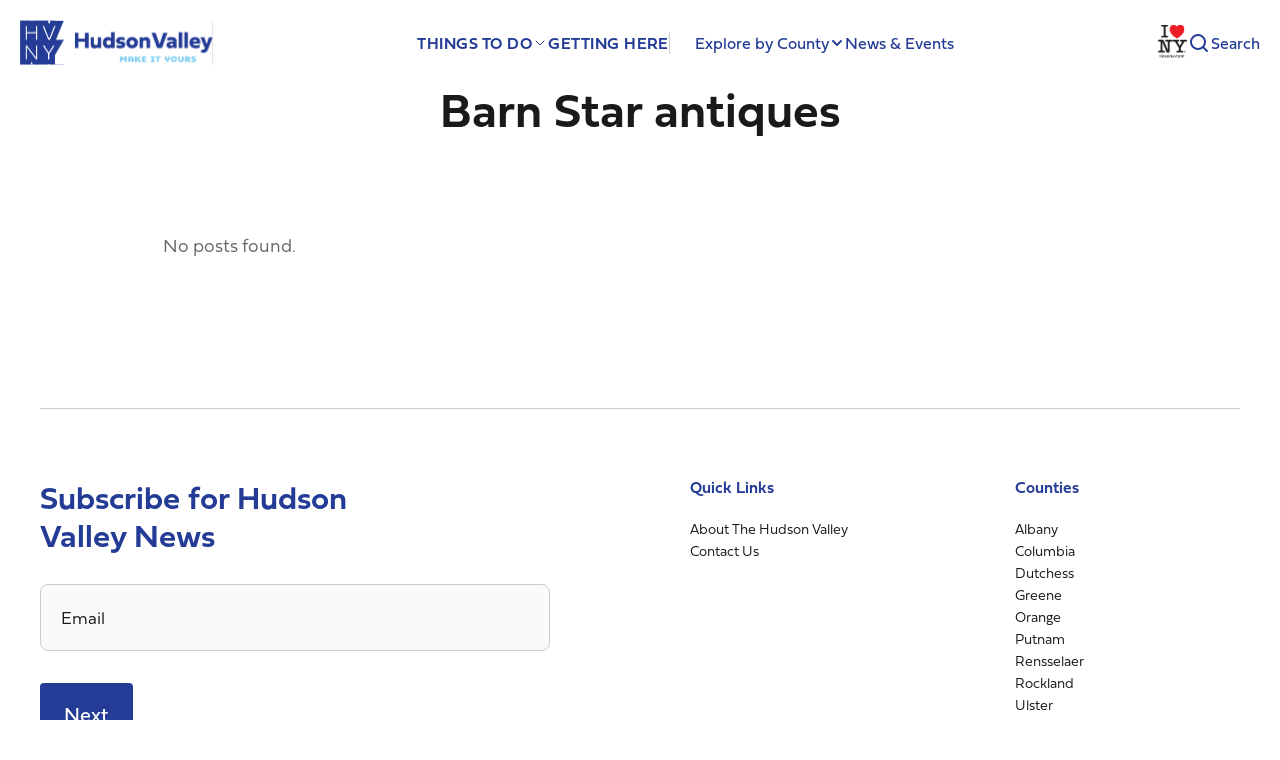

--- FILE ---
content_type: text/html; charset=utf-8
request_url: https://www.google.com/recaptcha/api2/anchor?ar=1&k=6LfrJiAsAAAAAA6R1iPyw1RHjiUUCvUs-Uamy5Mb&co=aHR0cHM6Ly90cmF2ZWxodWRzb252YWxsZXkuY29tOjQ0Mw..&hl=en&v=N67nZn4AqZkNcbeMu4prBgzg&size=invisible&anchor-ms=20000&execute-ms=30000&cb=n9dyj6w87kx3
body_size: 48702
content:
<!DOCTYPE HTML><html dir="ltr" lang="en"><head><meta http-equiv="Content-Type" content="text/html; charset=UTF-8">
<meta http-equiv="X-UA-Compatible" content="IE=edge">
<title>reCAPTCHA</title>
<style type="text/css">
/* cyrillic-ext */
@font-face {
  font-family: 'Roboto';
  font-style: normal;
  font-weight: 400;
  font-stretch: 100%;
  src: url(//fonts.gstatic.com/s/roboto/v48/KFO7CnqEu92Fr1ME7kSn66aGLdTylUAMa3GUBHMdazTgWw.woff2) format('woff2');
  unicode-range: U+0460-052F, U+1C80-1C8A, U+20B4, U+2DE0-2DFF, U+A640-A69F, U+FE2E-FE2F;
}
/* cyrillic */
@font-face {
  font-family: 'Roboto';
  font-style: normal;
  font-weight: 400;
  font-stretch: 100%;
  src: url(//fonts.gstatic.com/s/roboto/v48/KFO7CnqEu92Fr1ME7kSn66aGLdTylUAMa3iUBHMdazTgWw.woff2) format('woff2');
  unicode-range: U+0301, U+0400-045F, U+0490-0491, U+04B0-04B1, U+2116;
}
/* greek-ext */
@font-face {
  font-family: 'Roboto';
  font-style: normal;
  font-weight: 400;
  font-stretch: 100%;
  src: url(//fonts.gstatic.com/s/roboto/v48/KFO7CnqEu92Fr1ME7kSn66aGLdTylUAMa3CUBHMdazTgWw.woff2) format('woff2');
  unicode-range: U+1F00-1FFF;
}
/* greek */
@font-face {
  font-family: 'Roboto';
  font-style: normal;
  font-weight: 400;
  font-stretch: 100%;
  src: url(//fonts.gstatic.com/s/roboto/v48/KFO7CnqEu92Fr1ME7kSn66aGLdTylUAMa3-UBHMdazTgWw.woff2) format('woff2');
  unicode-range: U+0370-0377, U+037A-037F, U+0384-038A, U+038C, U+038E-03A1, U+03A3-03FF;
}
/* math */
@font-face {
  font-family: 'Roboto';
  font-style: normal;
  font-weight: 400;
  font-stretch: 100%;
  src: url(//fonts.gstatic.com/s/roboto/v48/KFO7CnqEu92Fr1ME7kSn66aGLdTylUAMawCUBHMdazTgWw.woff2) format('woff2');
  unicode-range: U+0302-0303, U+0305, U+0307-0308, U+0310, U+0312, U+0315, U+031A, U+0326-0327, U+032C, U+032F-0330, U+0332-0333, U+0338, U+033A, U+0346, U+034D, U+0391-03A1, U+03A3-03A9, U+03B1-03C9, U+03D1, U+03D5-03D6, U+03F0-03F1, U+03F4-03F5, U+2016-2017, U+2034-2038, U+203C, U+2040, U+2043, U+2047, U+2050, U+2057, U+205F, U+2070-2071, U+2074-208E, U+2090-209C, U+20D0-20DC, U+20E1, U+20E5-20EF, U+2100-2112, U+2114-2115, U+2117-2121, U+2123-214F, U+2190, U+2192, U+2194-21AE, U+21B0-21E5, U+21F1-21F2, U+21F4-2211, U+2213-2214, U+2216-22FF, U+2308-230B, U+2310, U+2319, U+231C-2321, U+2336-237A, U+237C, U+2395, U+239B-23B7, U+23D0, U+23DC-23E1, U+2474-2475, U+25AF, U+25B3, U+25B7, U+25BD, U+25C1, U+25CA, U+25CC, U+25FB, U+266D-266F, U+27C0-27FF, U+2900-2AFF, U+2B0E-2B11, U+2B30-2B4C, U+2BFE, U+3030, U+FF5B, U+FF5D, U+1D400-1D7FF, U+1EE00-1EEFF;
}
/* symbols */
@font-face {
  font-family: 'Roboto';
  font-style: normal;
  font-weight: 400;
  font-stretch: 100%;
  src: url(//fonts.gstatic.com/s/roboto/v48/KFO7CnqEu92Fr1ME7kSn66aGLdTylUAMaxKUBHMdazTgWw.woff2) format('woff2');
  unicode-range: U+0001-000C, U+000E-001F, U+007F-009F, U+20DD-20E0, U+20E2-20E4, U+2150-218F, U+2190, U+2192, U+2194-2199, U+21AF, U+21E6-21F0, U+21F3, U+2218-2219, U+2299, U+22C4-22C6, U+2300-243F, U+2440-244A, U+2460-24FF, U+25A0-27BF, U+2800-28FF, U+2921-2922, U+2981, U+29BF, U+29EB, U+2B00-2BFF, U+4DC0-4DFF, U+FFF9-FFFB, U+10140-1018E, U+10190-1019C, U+101A0, U+101D0-101FD, U+102E0-102FB, U+10E60-10E7E, U+1D2C0-1D2D3, U+1D2E0-1D37F, U+1F000-1F0FF, U+1F100-1F1AD, U+1F1E6-1F1FF, U+1F30D-1F30F, U+1F315, U+1F31C, U+1F31E, U+1F320-1F32C, U+1F336, U+1F378, U+1F37D, U+1F382, U+1F393-1F39F, U+1F3A7-1F3A8, U+1F3AC-1F3AF, U+1F3C2, U+1F3C4-1F3C6, U+1F3CA-1F3CE, U+1F3D4-1F3E0, U+1F3ED, U+1F3F1-1F3F3, U+1F3F5-1F3F7, U+1F408, U+1F415, U+1F41F, U+1F426, U+1F43F, U+1F441-1F442, U+1F444, U+1F446-1F449, U+1F44C-1F44E, U+1F453, U+1F46A, U+1F47D, U+1F4A3, U+1F4B0, U+1F4B3, U+1F4B9, U+1F4BB, U+1F4BF, U+1F4C8-1F4CB, U+1F4D6, U+1F4DA, U+1F4DF, U+1F4E3-1F4E6, U+1F4EA-1F4ED, U+1F4F7, U+1F4F9-1F4FB, U+1F4FD-1F4FE, U+1F503, U+1F507-1F50B, U+1F50D, U+1F512-1F513, U+1F53E-1F54A, U+1F54F-1F5FA, U+1F610, U+1F650-1F67F, U+1F687, U+1F68D, U+1F691, U+1F694, U+1F698, U+1F6AD, U+1F6B2, U+1F6B9-1F6BA, U+1F6BC, U+1F6C6-1F6CF, U+1F6D3-1F6D7, U+1F6E0-1F6EA, U+1F6F0-1F6F3, U+1F6F7-1F6FC, U+1F700-1F7FF, U+1F800-1F80B, U+1F810-1F847, U+1F850-1F859, U+1F860-1F887, U+1F890-1F8AD, U+1F8B0-1F8BB, U+1F8C0-1F8C1, U+1F900-1F90B, U+1F93B, U+1F946, U+1F984, U+1F996, U+1F9E9, U+1FA00-1FA6F, U+1FA70-1FA7C, U+1FA80-1FA89, U+1FA8F-1FAC6, U+1FACE-1FADC, U+1FADF-1FAE9, U+1FAF0-1FAF8, U+1FB00-1FBFF;
}
/* vietnamese */
@font-face {
  font-family: 'Roboto';
  font-style: normal;
  font-weight: 400;
  font-stretch: 100%;
  src: url(//fonts.gstatic.com/s/roboto/v48/KFO7CnqEu92Fr1ME7kSn66aGLdTylUAMa3OUBHMdazTgWw.woff2) format('woff2');
  unicode-range: U+0102-0103, U+0110-0111, U+0128-0129, U+0168-0169, U+01A0-01A1, U+01AF-01B0, U+0300-0301, U+0303-0304, U+0308-0309, U+0323, U+0329, U+1EA0-1EF9, U+20AB;
}
/* latin-ext */
@font-face {
  font-family: 'Roboto';
  font-style: normal;
  font-weight: 400;
  font-stretch: 100%;
  src: url(//fonts.gstatic.com/s/roboto/v48/KFO7CnqEu92Fr1ME7kSn66aGLdTylUAMa3KUBHMdazTgWw.woff2) format('woff2');
  unicode-range: U+0100-02BA, U+02BD-02C5, U+02C7-02CC, U+02CE-02D7, U+02DD-02FF, U+0304, U+0308, U+0329, U+1D00-1DBF, U+1E00-1E9F, U+1EF2-1EFF, U+2020, U+20A0-20AB, U+20AD-20C0, U+2113, U+2C60-2C7F, U+A720-A7FF;
}
/* latin */
@font-face {
  font-family: 'Roboto';
  font-style: normal;
  font-weight: 400;
  font-stretch: 100%;
  src: url(//fonts.gstatic.com/s/roboto/v48/KFO7CnqEu92Fr1ME7kSn66aGLdTylUAMa3yUBHMdazQ.woff2) format('woff2');
  unicode-range: U+0000-00FF, U+0131, U+0152-0153, U+02BB-02BC, U+02C6, U+02DA, U+02DC, U+0304, U+0308, U+0329, U+2000-206F, U+20AC, U+2122, U+2191, U+2193, U+2212, U+2215, U+FEFF, U+FFFD;
}
/* cyrillic-ext */
@font-face {
  font-family: 'Roboto';
  font-style: normal;
  font-weight: 500;
  font-stretch: 100%;
  src: url(//fonts.gstatic.com/s/roboto/v48/KFO7CnqEu92Fr1ME7kSn66aGLdTylUAMa3GUBHMdazTgWw.woff2) format('woff2');
  unicode-range: U+0460-052F, U+1C80-1C8A, U+20B4, U+2DE0-2DFF, U+A640-A69F, U+FE2E-FE2F;
}
/* cyrillic */
@font-face {
  font-family: 'Roboto';
  font-style: normal;
  font-weight: 500;
  font-stretch: 100%;
  src: url(//fonts.gstatic.com/s/roboto/v48/KFO7CnqEu92Fr1ME7kSn66aGLdTylUAMa3iUBHMdazTgWw.woff2) format('woff2');
  unicode-range: U+0301, U+0400-045F, U+0490-0491, U+04B0-04B1, U+2116;
}
/* greek-ext */
@font-face {
  font-family: 'Roboto';
  font-style: normal;
  font-weight: 500;
  font-stretch: 100%;
  src: url(//fonts.gstatic.com/s/roboto/v48/KFO7CnqEu92Fr1ME7kSn66aGLdTylUAMa3CUBHMdazTgWw.woff2) format('woff2');
  unicode-range: U+1F00-1FFF;
}
/* greek */
@font-face {
  font-family: 'Roboto';
  font-style: normal;
  font-weight: 500;
  font-stretch: 100%;
  src: url(//fonts.gstatic.com/s/roboto/v48/KFO7CnqEu92Fr1ME7kSn66aGLdTylUAMa3-UBHMdazTgWw.woff2) format('woff2');
  unicode-range: U+0370-0377, U+037A-037F, U+0384-038A, U+038C, U+038E-03A1, U+03A3-03FF;
}
/* math */
@font-face {
  font-family: 'Roboto';
  font-style: normal;
  font-weight: 500;
  font-stretch: 100%;
  src: url(//fonts.gstatic.com/s/roboto/v48/KFO7CnqEu92Fr1ME7kSn66aGLdTylUAMawCUBHMdazTgWw.woff2) format('woff2');
  unicode-range: U+0302-0303, U+0305, U+0307-0308, U+0310, U+0312, U+0315, U+031A, U+0326-0327, U+032C, U+032F-0330, U+0332-0333, U+0338, U+033A, U+0346, U+034D, U+0391-03A1, U+03A3-03A9, U+03B1-03C9, U+03D1, U+03D5-03D6, U+03F0-03F1, U+03F4-03F5, U+2016-2017, U+2034-2038, U+203C, U+2040, U+2043, U+2047, U+2050, U+2057, U+205F, U+2070-2071, U+2074-208E, U+2090-209C, U+20D0-20DC, U+20E1, U+20E5-20EF, U+2100-2112, U+2114-2115, U+2117-2121, U+2123-214F, U+2190, U+2192, U+2194-21AE, U+21B0-21E5, U+21F1-21F2, U+21F4-2211, U+2213-2214, U+2216-22FF, U+2308-230B, U+2310, U+2319, U+231C-2321, U+2336-237A, U+237C, U+2395, U+239B-23B7, U+23D0, U+23DC-23E1, U+2474-2475, U+25AF, U+25B3, U+25B7, U+25BD, U+25C1, U+25CA, U+25CC, U+25FB, U+266D-266F, U+27C0-27FF, U+2900-2AFF, U+2B0E-2B11, U+2B30-2B4C, U+2BFE, U+3030, U+FF5B, U+FF5D, U+1D400-1D7FF, U+1EE00-1EEFF;
}
/* symbols */
@font-face {
  font-family: 'Roboto';
  font-style: normal;
  font-weight: 500;
  font-stretch: 100%;
  src: url(//fonts.gstatic.com/s/roboto/v48/KFO7CnqEu92Fr1ME7kSn66aGLdTylUAMaxKUBHMdazTgWw.woff2) format('woff2');
  unicode-range: U+0001-000C, U+000E-001F, U+007F-009F, U+20DD-20E0, U+20E2-20E4, U+2150-218F, U+2190, U+2192, U+2194-2199, U+21AF, U+21E6-21F0, U+21F3, U+2218-2219, U+2299, U+22C4-22C6, U+2300-243F, U+2440-244A, U+2460-24FF, U+25A0-27BF, U+2800-28FF, U+2921-2922, U+2981, U+29BF, U+29EB, U+2B00-2BFF, U+4DC0-4DFF, U+FFF9-FFFB, U+10140-1018E, U+10190-1019C, U+101A0, U+101D0-101FD, U+102E0-102FB, U+10E60-10E7E, U+1D2C0-1D2D3, U+1D2E0-1D37F, U+1F000-1F0FF, U+1F100-1F1AD, U+1F1E6-1F1FF, U+1F30D-1F30F, U+1F315, U+1F31C, U+1F31E, U+1F320-1F32C, U+1F336, U+1F378, U+1F37D, U+1F382, U+1F393-1F39F, U+1F3A7-1F3A8, U+1F3AC-1F3AF, U+1F3C2, U+1F3C4-1F3C6, U+1F3CA-1F3CE, U+1F3D4-1F3E0, U+1F3ED, U+1F3F1-1F3F3, U+1F3F5-1F3F7, U+1F408, U+1F415, U+1F41F, U+1F426, U+1F43F, U+1F441-1F442, U+1F444, U+1F446-1F449, U+1F44C-1F44E, U+1F453, U+1F46A, U+1F47D, U+1F4A3, U+1F4B0, U+1F4B3, U+1F4B9, U+1F4BB, U+1F4BF, U+1F4C8-1F4CB, U+1F4D6, U+1F4DA, U+1F4DF, U+1F4E3-1F4E6, U+1F4EA-1F4ED, U+1F4F7, U+1F4F9-1F4FB, U+1F4FD-1F4FE, U+1F503, U+1F507-1F50B, U+1F50D, U+1F512-1F513, U+1F53E-1F54A, U+1F54F-1F5FA, U+1F610, U+1F650-1F67F, U+1F687, U+1F68D, U+1F691, U+1F694, U+1F698, U+1F6AD, U+1F6B2, U+1F6B9-1F6BA, U+1F6BC, U+1F6C6-1F6CF, U+1F6D3-1F6D7, U+1F6E0-1F6EA, U+1F6F0-1F6F3, U+1F6F7-1F6FC, U+1F700-1F7FF, U+1F800-1F80B, U+1F810-1F847, U+1F850-1F859, U+1F860-1F887, U+1F890-1F8AD, U+1F8B0-1F8BB, U+1F8C0-1F8C1, U+1F900-1F90B, U+1F93B, U+1F946, U+1F984, U+1F996, U+1F9E9, U+1FA00-1FA6F, U+1FA70-1FA7C, U+1FA80-1FA89, U+1FA8F-1FAC6, U+1FACE-1FADC, U+1FADF-1FAE9, U+1FAF0-1FAF8, U+1FB00-1FBFF;
}
/* vietnamese */
@font-face {
  font-family: 'Roboto';
  font-style: normal;
  font-weight: 500;
  font-stretch: 100%;
  src: url(//fonts.gstatic.com/s/roboto/v48/KFO7CnqEu92Fr1ME7kSn66aGLdTylUAMa3OUBHMdazTgWw.woff2) format('woff2');
  unicode-range: U+0102-0103, U+0110-0111, U+0128-0129, U+0168-0169, U+01A0-01A1, U+01AF-01B0, U+0300-0301, U+0303-0304, U+0308-0309, U+0323, U+0329, U+1EA0-1EF9, U+20AB;
}
/* latin-ext */
@font-face {
  font-family: 'Roboto';
  font-style: normal;
  font-weight: 500;
  font-stretch: 100%;
  src: url(//fonts.gstatic.com/s/roboto/v48/KFO7CnqEu92Fr1ME7kSn66aGLdTylUAMa3KUBHMdazTgWw.woff2) format('woff2');
  unicode-range: U+0100-02BA, U+02BD-02C5, U+02C7-02CC, U+02CE-02D7, U+02DD-02FF, U+0304, U+0308, U+0329, U+1D00-1DBF, U+1E00-1E9F, U+1EF2-1EFF, U+2020, U+20A0-20AB, U+20AD-20C0, U+2113, U+2C60-2C7F, U+A720-A7FF;
}
/* latin */
@font-face {
  font-family: 'Roboto';
  font-style: normal;
  font-weight: 500;
  font-stretch: 100%;
  src: url(//fonts.gstatic.com/s/roboto/v48/KFO7CnqEu92Fr1ME7kSn66aGLdTylUAMa3yUBHMdazQ.woff2) format('woff2');
  unicode-range: U+0000-00FF, U+0131, U+0152-0153, U+02BB-02BC, U+02C6, U+02DA, U+02DC, U+0304, U+0308, U+0329, U+2000-206F, U+20AC, U+2122, U+2191, U+2193, U+2212, U+2215, U+FEFF, U+FFFD;
}
/* cyrillic-ext */
@font-face {
  font-family: 'Roboto';
  font-style: normal;
  font-weight: 900;
  font-stretch: 100%;
  src: url(//fonts.gstatic.com/s/roboto/v48/KFO7CnqEu92Fr1ME7kSn66aGLdTylUAMa3GUBHMdazTgWw.woff2) format('woff2');
  unicode-range: U+0460-052F, U+1C80-1C8A, U+20B4, U+2DE0-2DFF, U+A640-A69F, U+FE2E-FE2F;
}
/* cyrillic */
@font-face {
  font-family: 'Roboto';
  font-style: normal;
  font-weight: 900;
  font-stretch: 100%;
  src: url(//fonts.gstatic.com/s/roboto/v48/KFO7CnqEu92Fr1ME7kSn66aGLdTylUAMa3iUBHMdazTgWw.woff2) format('woff2');
  unicode-range: U+0301, U+0400-045F, U+0490-0491, U+04B0-04B1, U+2116;
}
/* greek-ext */
@font-face {
  font-family: 'Roboto';
  font-style: normal;
  font-weight: 900;
  font-stretch: 100%;
  src: url(//fonts.gstatic.com/s/roboto/v48/KFO7CnqEu92Fr1ME7kSn66aGLdTylUAMa3CUBHMdazTgWw.woff2) format('woff2');
  unicode-range: U+1F00-1FFF;
}
/* greek */
@font-face {
  font-family: 'Roboto';
  font-style: normal;
  font-weight: 900;
  font-stretch: 100%;
  src: url(//fonts.gstatic.com/s/roboto/v48/KFO7CnqEu92Fr1ME7kSn66aGLdTylUAMa3-UBHMdazTgWw.woff2) format('woff2');
  unicode-range: U+0370-0377, U+037A-037F, U+0384-038A, U+038C, U+038E-03A1, U+03A3-03FF;
}
/* math */
@font-face {
  font-family: 'Roboto';
  font-style: normal;
  font-weight: 900;
  font-stretch: 100%;
  src: url(//fonts.gstatic.com/s/roboto/v48/KFO7CnqEu92Fr1ME7kSn66aGLdTylUAMawCUBHMdazTgWw.woff2) format('woff2');
  unicode-range: U+0302-0303, U+0305, U+0307-0308, U+0310, U+0312, U+0315, U+031A, U+0326-0327, U+032C, U+032F-0330, U+0332-0333, U+0338, U+033A, U+0346, U+034D, U+0391-03A1, U+03A3-03A9, U+03B1-03C9, U+03D1, U+03D5-03D6, U+03F0-03F1, U+03F4-03F5, U+2016-2017, U+2034-2038, U+203C, U+2040, U+2043, U+2047, U+2050, U+2057, U+205F, U+2070-2071, U+2074-208E, U+2090-209C, U+20D0-20DC, U+20E1, U+20E5-20EF, U+2100-2112, U+2114-2115, U+2117-2121, U+2123-214F, U+2190, U+2192, U+2194-21AE, U+21B0-21E5, U+21F1-21F2, U+21F4-2211, U+2213-2214, U+2216-22FF, U+2308-230B, U+2310, U+2319, U+231C-2321, U+2336-237A, U+237C, U+2395, U+239B-23B7, U+23D0, U+23DC-23E1, U+2474-2475, U+25AF, U+25B3, U+25B7, U+25BD, U+25C1, U+25CA, U+25CC, U+25FB, U+266D-266F, U+27C0-27FF, U+2900-2AFF, U+2B0E-2B11, U+2B30-2B4C, U+2BFE, U+3030, U+FF5B, U+FF5D, U+1D400-1D7FF, U+1EE00-1EEFF;
}
/* symbols */
@font-face {
  font-family: 'Roboto';
  font-style: normal;
  font-weight: 900;
  font-stretch: 100%;
  src: url(//fonts.gstatic.com/s/roboto/v48/KFO7CnqEu92Fr1ME7kSn66aGLdTylUAMaxKUBHMdazTgWw.woff2) format('woff2');
  unicode-range: U+0001-000C, U+000E-001F, U+007F-009F, U+20DD-20E0, U+20E2-20E4, U+2150-218F, U+2190, U+2192, U+2194-2199, U+21AF, U+21E6-21F0, U+21F3, U+2218-2219, U+2299, U+22C4-22C6, U+2300-243F, U+2440-244A, U+2460-24FF, U+25A0-27BF, U+2800-28FF, U+2921-2922, U+2981, U+29BF, U+29EB, U+2B00-2BFF, U+4DC0-4DFF, U+FFF9-FFFB, U+10140-1018E, U+10190-1019C, U+101A0, U+101D0-101FD, U+102E0-102FB, U+10E60-10E7E, U+1D2C0-1D2D3, U+1D2E0-1D37F, U+1F000-1F0FF, U+1F100-1F1AD, U+1F1E6-1F1FF, U+1F30D-1F30F, U+1F315, U+1F31C, U+1F31E, U+1F320-1F32C, U+1F336, U+1F378, U+1F37D, U+1F382, U+1F393-1F39F, U+1F3A7-1F3A8, U+1F3AC-1F3AF, U+1F3C2, U+1F3C4-1F3C6, U+1F3CA-1F3CE, U+1F3D4-1F3E0, U+1F3ED, U+1F3F1-1F3F3, U+1F3F5-1F3F7, U+1F408, U+1F415, U+1F41F, U+1F426, U+1F43F, U+1F441-1F442, U+1F444, U+1F446-1F449, U+1F44C-1F44E, U+1F453, U+1F46A, U+1F47D, U+1F4A3, U+1F4B0, U+1F4B3, U+1F4B9, U+1F4BB, U+1F4BF, U+1F4C8-1F4CB, U+1F4D6, U+1F4DA, U+1F4DF, U+1F4E3-1F4E6, U+1F4EA-1F4ED, U+1F4F7, U+1F4F9-1F4FB, U+1F4FD-1F4FE, U+1F503, U+1F507-1F50B, U+1F50D, U+1F512-1F513, U+1F53E-1F54A, U+1F54F-1F5FA, U+1F610, U+1F650-1F67F, U+1F687, U+1F68D, U+1F691, U+1F694, U+1F698, U+1F6AD, U+1F6B2, U+1F6B9-1F6BA, U+1F6BC, U+1F6C6-1F6CF, U+1F6D3-1F6D7, U+1F6E0-1F6EA, U+1F6F0-1F6F3, U+1F6F7-1F6FC, U+1F700-1F7FF, U+1F800-1F80B, U+1F810-1F847, U+1F850-1F859, U+1F860-1F887, U+1F890-1F8AD, U+1F8B0-1F8BB, U+1F8C0-1F8C1, U+1F900-1F90B, U+1F93B, U+1F946, U+1F984, U+1F996, U+1F9E9, U+1FA00-1FA6F, U+1FA70-1FA7C, U+1FA80-1FA89, U+1FA8F-1FAC6, U+1FACE-1FADC, U+1FADF-1FAE9, U+1FAF0-1FAF8, U+1FB00-1FBFF;
}
/* vietnamese */
@font-face {
  font-family: 'Roboto';
  font-style: normal;
  font-weight: 900;
  font-stretch: 100%;
  src: url(//fonts.gstatic.com/s/roboto/v48/KFO7CnqEu92Fr1ME7kSn66aGLdTylUAMa3OUBHMdazTgWw.woff2) format('woff2');
  unicode-range: U+0102-0103, U+0110-0111, U+0128-0129, U+0168-0169, U+01A0-01A1, U+01AF-01B0, U+0300-0301, U+0303-0304, U+0308-0309, U+0323, U+0329, U+1EA0-1EF9, U+20AB;
}
/* latin-ext */
@font-face {
  font-family: 'Roboto';
  font-style: normal;
  font-weight: 900;
  font-stretch: 100%;
  src: url(//fonts.gstatic.com/s/roboto/v48/KFO7CnqEu92Fr1ME7kSn66aGLdTylUAMa3KUBHMdazTgWw.woff2) format('woff2');
  unicode-range: U+0100-02BA, U+02BD-02C5, U+02C7-02CC, U+02CE-02D7, U+02DD-02FF, U+0304, U+0308, U+0329, U+1D00-1DBF, U+1E00-1E9F, U+1EF2-1EFF, U+2020, U+20A0-20AB, U+20AD-20C0, U+2113, U+2C60-2C7F, U+A720-A7FF;
}
/* latin */
@font-face {
  font-family: 'Roboto';
  font-style: normal;
  font-weight: 900;
  font-stretch: 100%;
  src: url(//fonts.gstatic.com/s/roboto/v48/KFO7CnqEu92Fr1ME7kSn66aGLdTylUAMa3yUBHMdazQ.woff2) format('woff2');
  unicode-range: U+0000-00FF, U+0131, U+0152-0153, U+02BB-02BC, U+02C6, U+02DA, U+02DC, U+0304, U+0308, U+0329, U+2000-206F, U+20AC, U+2122, U+2191, U+2193, U+2212, U+2215, U+FEFF, U+FFFD;
}

</style>
<link rel="stylesheet" type="text/css" href="https://www.gstatic.com/recaptcha/releases/N67nZn4AqZkNcbeMu4prBgzg/styles__ltr.css">
<script nonce="5bwjFIdgpHN7kqnAHpq2Iw" type="text/javascript">window['__recaptcha_api'] = 'https://www.google.com/recaptcha/api2/';</script>
<script type="text/javascript" src="https://www.gstatic.com/recaptcha/releases/N67nZn4AqZkNcbeMu4prBgzg/recaptcha__en.js" nonce="5bwjFIdgpHN7kqnAHpq2Iw">
      
    </script></head>
<body><div id="rc-anchor-alert" class="rc-anchor-alert"></div>
<input type="hidden" id="recaptcha-token" value="[base64]">
<script type="text/javascript" nonce="5bwjFIdgpHN7kqnAHpq2Iw">
      recaptcha.anchor.Main.init("[\x22ainput\x22,[\x22bgdata\x22,\x22\x22,\[base64]/[base64]/[base64]/[base64]/[base64]/[base64]/KGcoTywyNTMsTy5PKSxVRyhPLEMpKTpnKE8sMjUzLEMpLE8pKSxsKSksTykpfSxieT1mdW5jdGlvbihDLE8sdSxsKXtmb3IobD0odT1SKEMpLDApO08+MDtPLS0pbD1sPDw4fFooQyk7ZyhDLHUsbCl9LFVHPWZ1bmN0aW9uKEMsTyl7Qy5pLmxlbmd0aD4xMDQ/[base64]/[base64]/[base64]/[base64]/[base64]/[base64]/[base64]\\u003d\x22,\[base64]\\u003d\x22,\x22RWdxw7vCjWYpw4LCiGDDkcKQwpsZHMKEwppsX8OiJhfDsz1rwrFQw7U3wq/CkjrDrcKzOFvDpR7DmQ7DlQPCnE5/woYlUV3Ci3zCqFkfNsKCw4/DpsKfAzrDpFRww7DDrcO5wqNWCWzDuMKNVMKQLMOnwq17EDbCt8KzYDzDjsK1C3J7UsO9w7vCvgvCm8Kqw4PChCnCvgoew5nDocK+UsKUw4fCjsK+w7nCh2/DkwI+BcOCGUPCpH7DmU0XGMKXJDEdw7tvFCtbB8OxwpXCtcKGb8Kqw5vDhEoEwqQSwrLClhnDuMO+wppiwobDjwzDgzzDlll8ScOKP0rCmjTDjz/[base64]/CnMKrKDFMasKuGSjCu2XCvVlmUTE4w4rCt8KpwqzCnWPDtMOWwpw2LcKHw6PCikjCkMKBccKJw7AIBsKTwpTDvU7DtiLChMKswr7CvyHDssK+fcOmw7fCh0wMBsK6wqFxcsOMZxt0TcKUw6Q1wrJnw5nDi3U/wrLDgnhjQ2crHMKvHiY5LETDs2RSTx9xOjceQTvDhTzDgg/CnD7CvMKuKxbDrBnDs31/w5/DgQkwwpkvw4zDoHfDs19pVFPCqFIOwpTDilnDkcOGe1nDmXRIwrp8KUnCpMKgw65dw7jCmBYgPBUJwok+QcONEXHCnsO2w7IVZsKAFMKBw68ewrppwrdew6bCjsK5TjfCmB7Co8OuT8KMw78fw6DCgsOFw7vDrxjChVLDvQcuOcKcwqQlwo4zw7dCcMOyY8O4wp/DgMOLQh/[base64]/[base64]/[base64]/DjizDqwtpFlUtw64iTsKJE8K7w4cQw7sGI8O7w4vCmlXCtgXDuMOcw6jChcOLSF/DtSLCoQhjwq4Bw5VZPy9hwqHDk8K1EEcnV8OPw5JdDiwOwqpdAA/CmVhLVMO8wokqwogFJsO9bsKgUB9uw4nCnghcAAcnAMONw4sFV8K/w7TCokMBwobCj8Otw7ldw419wr/DlMKgw5/CssOvCkrDlcKcwpAAwpNxwrJzwoEOecKbTcOSw4gxw61AOyXCoj3CsMOlasOacDckwpEKbMKnbAXCghw+RMKjDcK2V8KDT8OYw53DksOjw4XCgMKCCMORacKOw6fDsl4gwpTDkyjCrcKXQVfDhnIuKsOjXsO3w5TCrzcnO8KdCcOZw4cTaMO6CwcpV3/CkCAsw4XDqMKkw5s/w5gXCgdpAiXDhX3DqMK3wrgWVEQAwpPDrRzCslhML1YeVcOTw45oKxIpW8Ouw5/DkcOSTsKmw6NYI0UCU8Osw7cyBMKVw6jDicO0KMK/[base64]/ClcOCLMOCQcKyw6cRV1ktw59swowEQznDgFfCoAzDoDHDtAbCmMKZEsOFw5s2wpjDsHrDq8Kzw65qwp/CvMKPPVYYU8OcOcOewokzwqEQw4IzEkvDijzDoMONRifCrsO/Z2lHw7hsN8K0w6E2w7ZLS0wuw6rDsjzDlBnDtcO6HMO/CTvDqRFAScOfw7HDlcOtwqfCgTZpLx/Dr2jDlsOIw43DkmHCg2DCl8KeZDfDr0rDvU3DkDLDoFrDosKuwpwzRMKcR1PCnnBbAhDDgcKsw78Kw7IHO8OywoNSwofCu8OGw64SwrXDhsKkw5TCqWjDsT4AwoPDsAnCnQISS31xUlscwo9AecOgwqNdw6BswoLDhQjDqn1oBi5sw7/CoMONLSd7worDncKPw5/CucKVAwrDqMK/anfDvQfDkFnCrcK8w6rCvjBvwp09TjN7F8KEAVLDjFwuBVDDgMKewqPCjsKmORbCgsOaw5QHDMK3w5PDi8Osw4bCk8KXf8KhwqRuw4pOwpnDj8O0w6PDg8Ktw7zCisKXwp3CtRw/Mh3CisKJZ8KlJVVHwr9+w67CksKswpvDgRjCosK1wrvDtT1tAEs3CFzDoUHDh8O+w61TwpUDL8Klwo7ClcOww5Uhw7d9w44FwoRWwolKKMKnKsKLDsOeU8K7w4UTMsOXXMO3wo/DkiDCvMOMC1fCicOYwoRhwqtvAlFoSnTCm2EVw57Cr8OEegA2w5bCnQrDvAxMccKte2FpJhUxMsKMVQ1gIsO5MsOHfGjDg8OILV3DksK/[base64]/V8OwBcKwwqfDvjPDgD5TGTQqwprDlMKqb8KZwo/[base64]/ChirDnCjCtjVGL8KgWcOYwpAiLxljFsKiwoDDqmsbZ8Kbw51GO8KUDMOdwoENwr0VwqkDwpvDkEvCpcONS8KNE8OvGyDDrsKwwr1dBDLCh3B5wpBvw4zDsmlFw6I/[base64]/DsQPDrQTCgBdtwprDt8OqwoU5w7IGf8KmazjCucOdQ8O3w4jCsEo7wr/[base64]/[base64]/HMKSdcO3w5fDmcOnw7PDhsKuG8Kcw43CrWvDqUvDsThDwqJvw6RjwrRWfsK5wpDDl8KSXMOtwpPCmnHDvsKDWMO+wrvChMOdw5DDlcKaw4lYwr4Pw5x1YgnChyvDhlhQYsKEUcKDRMK7w4zDsj9Pw5Z8Sw/CizI7w6wdJgjDoMKrwoHDq8K0wpfDgRFhw7fCpMODKMO0w455w6IRasK1w5peZ8KLw4bDnwfCscKEwojDgQlrD8OMwo1OMGvCgsKXFh/Dt8O1IwZTTxLCllXCmFM3w5gBJ8OaV8OJw6nDisKOCWXCp8Ocwo3DmcOhw5JSw6AGMcKRw4zDh8Ktw57DlhHDpMOZHB1pbXDDhsOvwp4EBDY0w7/DvUlUGsKuw6EyRsKxZGPCsTfDmHrDoxIeUivCvMOwwrZRYMOkMGzDvMOgOVINwovDmsK3w7LDmmHDpWVhw7goasKmMcOMSwkXwq7Csg/DpMOwKH7DhkdXw6/DksKCwpMuDsK6axzCtcKPQGLCnll3VcOCYsKTw53Du8OHPcKlEsOvUEl8wo/DicKSwpXDp8OdKT7DuMKlw7BUK8OIw6HDjsKjw4llGwrCisKnVg4lTjbDksOew5vDlsK8XBcVd8OFOcKRwpwPwpo+f2XCssK3wrgKwrPCsGzDt2/DkcKgQsKsQwcxJsOwwqd4w7bDsAHDm8O3XMOrQVPDosKbZ8O+w7oIWiw2Ol5kaMOlYFrCksOYcMOqw7jDicK3D8Ogw4c5wo7CiMOdwpYjwokWYMOXNhpTw5duesOVw4NLwpoxwrbDgsKCwpPCi1TCm8K9QMKlPGhLK0NvQsOUYcOtw5hzw4/DosKEwpzCt8KMwpLCuXpWej8sGXteRl5rw5bCv8OaF8OPamPCoUvDkcKEwoHDukPDlcKJwqNPVhXDiAdFwo9+AsKlw74Owow6A3LDjcKAFMOVwotlWBguw6LCg8OPJC7CncODw7/Dh3XDi8K0H18Ywr1Ow58TbMOKwrRAaVjCpT5Fw60bVcOgU0zCkQXClDbClElsOMKVKsKlfMORJ8KHNsKEw7tQLG1LZiTCn8OpOy/DpsK0woTCozHCp8K5wrxiHl7DjmbDpgx4wocbJ8KRZcOfw6J9SRMBEcODwrlmO8KBdh/CnSjDpQMgNj8mfMKxwqljXMKgwrtUwrNKw7XCsnZOwrlTVD/DqcO2NMO+IAPCrzdAW1PDvUnDm8K+f8OHbAsOcijDnsKhwqfCsjjDhhZowq/Coi/CjcKzwrLDu8OFD8OXw4bDqcKEQw0wJMKKw53DoGF9w7XDuEXCs8K/LlbDilBITHoOw5rDpVHCocOkwofDlHkswpR8wokqwqIGaxzDhQHDrMOPw4nDrcKHHcKifFw7eAzCnsOOFA/DuAgVwrvCqi1Uwo0uRFF+ejsNwo/[base64]/wozCnw8Aw4t8dUsmw5MBw4tUJEHDvxvClsKow7TDvkvCm8KjE8OFMVNhN8KEJMOjwonDpWDCnMOdOMKqOzPCnMKiw53DvcK0DQvCh8OnfcK2wqJCwqnDl8OMwpjCocONSzXChQbCosKow7ErwonCvsKpDmgKC1BpwrbCphF4AgbCvXZrwr/DhMK4w785CsOIw4FBwqRCwpsCFDXCj8Kuw69FU8KRwqo8T8OBwo8lwojDkyo4O8KKwr7Ci8Oyw4YcwpPDpAHDnlUrJTYBemXDp8O8w45tGGUnw6/[base64]/Dgy4/UQTDlCZaNgx7IMOyYm7DusKKwonDgMOAw4NCw5o8w5jDlWPCvm50bMOYGBYpehrCu8OLLgDCpsOxwpjDunR3Ll/[base64]/DucKPScOQwqTDv8K0AD0RwoF9a0pQw7tQw6TCicOpw7zDjTXDgMK3w6pKS8OPTEfCscOacHcjwonCvlnDoMKVDMKFfHlXJn3DksObw4LDhUbCniXDi8Ogw7IDbMOGwrzCo3/CvRgXw7txCcOrw5zCl8KMwojCu8OfPVTDnsO/[base64]/w7DCoMO+wptrwqfDsMOWw4bCkMKYOlbCplHClg/Dq8Ksw5l4SMKZBcKjwqVoLE3DnmnCiGUxwr5BOSPCm8KjwpvDiBEsJCFMw7dOwrxnw5pGADrCp2bDtFlww7Ygw6ckw69ww5XDqlfCgcKHwpXDhsKBWBYHw5fDky7DtMOVwr3CsmXCqkUzXGFNw7/DkALDgQZaDsOPYsOtw4EnKMOHw6bCrsKyMsOmAlJyHTYMVsKqfsKNwqFXHm/Ck8KtwogCCSwEw6M2XVXDkzDDm0dmw7vDpsKBTy3CkzNybsOjPMKMw4TCjzdkwpxNwpvDkChqSsKjwoTCp8O2w4zDuMO/[base64]/CvMKZP8KCwpPCkxzDv8KPwrEWI8KuYX0pwqnCrsKpwojCnSzDsT5Jw53DhEE7w45Kw7zChcOrOxTCvsOzw5xJwrnCmmgCeBvClXDDv8KMw7TCvMK9TMK1w6BLO8ODw6LClsKiX0jDuGnCsDFMw4rDhVHCocKpWmpZN1DCnMO8Y8K9ZCPCkxLCu8K/wrcQw7jCth3DhUBLw4PDmGPChhrDiMOmQMKxwqHChXtMJ3PCmzg0K8O2SsOCfmIuG0fDvE4ccWvCvDk/wqZBwozCp8OWVMOywp3CjcO6wpTDoUhOJ8KAWy3CtF1gw5jCmcOlLEdbO8Kfw7wgwrMNMH7CncK4UcKPFFjCn0bCo8KAw7t5H08LaFdiw7VWwotMwr/DpsOYwp/CsgrDqF9lSsKCwph6KRvDoMOiwqNkEQFOwpY1dMKrUAnCtgQrw73DsQ3CvDQwe2kuEz3DrVQ2wpLDt8OLEBF+I8KZwqROG8K7w6vDkRBmP0cnesOARMKTwpHDo8OpwoQHw7TDny3Dm8KVwo04w51bw4Q4aW/DnWsqw7fCkG7DjsKJTsOlwrM4wpLDucKaaMOhesK/[base64]/CqsOnVg1cZsKnDQzDq0fDinzDtsOca8KPKinCtcOuWD3CgsOtJ8OQaRrDt1nDuwnDkx18LMK+wqthw4TCm8K3w5rCoFLCpVQ3LwNPBX1UScOxEB5iw4TDrcKVDDomBcOycAVGwrHCs8Kcwrppw7nDu3zDtQDDhcKIGEHDhVQnTXtQImU6w58Kw4nCl3/CqcOIwrrCpVU8w7rCnUVYw7TCmnA6PwLCrkPDtMKiw7oqw7HCsMOhw5zDs8KVw6hbYCkSE8KEOngSw7LCn8OGFsOCJ8OcR8KIw67CpSEmI8OlVsOtwqtmwpvChzDDsC7Dg8Khw5rCpEBQPcOQCkVzOxnCiMOBwpwDw5fClMKrHVnCtDkwOcOYw7B/[base64]/CtDTDsi7CpFN8KMKVbzcTw4bDgsK1w49hwpdkEcOgAhbDtzrDicOww7ZjG0LDksOEwqtlbMOaw5bDiMKTRsOwwqHCgyMMwpLDiWd9B8O3wpbCksObP8KJH8OUw4kacMKmw6RCZMOMwpHDkzbCscOednrCpsK/A8KiG8O2wo3DtMOvKH/[base64]/[base64]/CrDrChsOIw7vCpHMDPAxvw4vDnMK6E8OxW8Kdw5sYwobCi8KoV8K7wqA/[base64]/[base64]/CgVsTw5jCusOCFl/[base64]/CgMOdwpUrUcKSwrppFlUYwqIew78hNcKSw5bDh2vDmsKTw7DCvcOsS3dkwoU6woXCksK+wr1tScK/[base64]/[base64]/DlsKAw4bDssOUw5bCt8KATR1Cw4zCvXbDoMOFwpQNbHDCicKYTC9DwpzDpsKlw6gKw7vChh8Aw781w7BNR1/DugY5w5TDuMOKB8O0wpVeYwZTPBrDqsK4EFXCjsO6HVRVwovCl2FUw6nDoMOTS8O3w6HCqMO4dEcqbMOPwo8yU8OpXl9jF8OTw6LCkcOvwrLCssKqEcK4woUkMcKCwpLDkDbDm8O6RkvDmhlPwrlSw6DCkMOCwp4lRUvDrcKEECx0YSF/wpDCmVRXw7jChcK/eMO5I3xLw4Y5M8Kfw7/DicOjw7XCvMK6XXB7XQ9iJnk9w6LDuEYfW8OSwpogwqphNMORTsKxIMOUw7HDscKiIsOZwrLClcKVw41Uw6QGw6wMb8KoTT1vwpjDjcOIwq7CrMOJwoXDoi7CnnHDm8OuwqZBw4nDjMKzdMKMwr5Va8Orw6TCkBUYOsKCwqtxw7MFwpfCoMK4wod/SMKqVMKIwp/[base64]/w6/Dm8OxSMOrbsO2wqcAZUVbw5nDksKswpg9L2vDtMKNwrXCtUwsw7PDscKgC1nDqsO3IQzCm8OvNTbCg18ywoLCkhnCmnINw6Y+fcKmE15lwr3CoMKOw6jDmMK8w7bDt0pTLcKkw7/DqMKeHWZRw7TDiFBvw6nDmRJOw7fCmMO0CmzDj0HCq8KQO19BwpXCqMKpw7Q+wo7CscOUwrtTw4XCsMKeM31zaQ5+JMKlw7nDgzUxw7QjNnjDjMO/TsOTEcKgXyktwrPDoQVCwpzCqzXDscOOw5ArbsOLwrx4IcKWZMKTw50nw57DlcOPeE/ClMKdw5nCj8Ofw7LCmcK3WAU3w5UOdnfDmsKYwrjCpMOtw6fDgMOUwoPCgAvDql5SwpTDnMKBHU92SyfDgxB/wp3Cg8KmwoPCqWnCscKswpNnw4rCr8KFw6ZlQMOEwr7ClTTDszbDqFgnazTCojBhWwV7wrdNfMKzfwdfIzjDlsOawpxAwqFpwovDgR7DpDvDt8K9wonDrsOqwpI1U8OQasObdmlDP8Olw5fCnxpgC3jDq8KHcX/[base64]/CpD7Cj34UNU5mV1DDm8OeG8O9LMOQHcK+wpQeJ2NeCG7ChBrCrV9cwpjDqHlgZ8OSwprDh8Kqw4Bew5t0wo/DtMKbwqHCk8OGMMKVw7LDm8OUwqonRRHCjMK0w53Cl8OEbkDDn8OYwofDtMOXPhLDgTQ/wo9/[base64]/MsOPw7/CgFrDgMO0KiPCjA/Ct1Mawp3CkcKoBsOcwoo8wp8RPEULwqEbCMOAw7cTJEkfwpExwpzDoEfCl8KyH2waw4HCphFvO8OAw73DscKewpDCumLDssK1EjJZwpnDiXM5HsOWwp9mwqHCvsOtw69Ew7FqwrnCs0YQdW7Cq8KxXDZtw73DusKJIRRNwrvCs2vClhsONCDCsnEyGjXCom/CpDZRBzLCi8Ojw7zCvSnCp3BQNMO7w50YJsOawpQ1w6TCnsOQaBBcwq7CiErCohPCjkTCvx1ubcO/MMOHwpd5w4jDpD5ZwrHDqsKgw7DCrTfCggtLMjbCvcOgw54kM1xoL8Kpw6jDqBnDjjYfUVrDtMOWwofCocKMSsO4w4zDjBopwoMbcG1pfmLClcK2LsKgw7xLwrLCkyjDnnvDsRhVfcKNRHc5NlV/ScKtIMO/w5TCk3/ChcKUw4VKwonDgDPDnsO+ccO0KcO9A3NEQUYEw483blzDsMKwU0oLw4TDsCJ3SMOuZnnDixDDj3ItO8KzMC/DnMO4woLCt18qwqfDiyBzO8OpClMwX1zCu8KvwrlSdTnDk8Osw6/CqsKkw6FUw5LDjsO3w7HDuXfDhMKaw7bDthTCgcKEw6/DosOHRkbDrsKBNsOHwo0Se8KxBcOnK8KOJWYQwrMzCcOcHnfDoznDqlXCsMOCaTvCg0fCicOkwo/[base64]/wpokOVIMdsKowqzDisOeJsOMP8KFwp4wasKMw6bDnsKTJhhdw4nCqCJtciVFw7nDm8OtL8OoMzXCjVV6wqgdOGrCn8KswoxSUQceV8Oww49OfsKlF8ObwrpOw4QGfjXCrAlrwqDCpsKfCUwZw6EBwo84aMKvw53CjSrDksOcScK5woLCoDdcMjvDk8Orw7DCiX/Dk2UWw7lPHU3CgMObw5QeR8O1MMKfKEVBw6fCnF4fw4wCeVHDvcO9H0xOwpQKw53CqcOcwpE2w6HCh8Osc8KIw4AgbgB9NzoObsOAYcOIwoQEwrUyw7dSf8OHbC4xERoAwp/Dmi/DqMKkKlQDWEkmw4DDpG1PZ2ZlN3vDv3rCowEOfHMiwqnDoVPCjz5vQmMHcGhxAsO3w5hsZ0nCtsOzwqQpwqxVf8O7VsKFLDBxGcOOwoRUwrNAw77CosKOcMOoFyHDn8ONc8OiwqbCl2UKwoXDk3XDuj/[base64]/[base64]/w5UJw5HCgsO6wozDpMOFOgLDlsK7wq/CghTDpsKHFsKOw4TCjsKEwpXDtEwhNcKWVl5Mw79mwpB+wqkEw5Rbw4zDgm4WEsOewoJew54FdWkMwojDoRXDvMK6wobCuCXDt8Oww6TDsMOPaHxWZVFLNHswE8Odw4/DtMOiw61MBgIUBcKswrMnZnHDnEhiQEvDuSl/GnoKwq/Dj8KCDhN2w4RPw7lcw6XDlkPDs8K+DT7CnsK1w5o6w5BDwp4ew6/CjwpfFcK1XMKtwpNyw5Q9J8O7QSkWJT/CsgrDqMOawp/DgXtjw7zCnVHDucK+JmXCicOwKsOaw587HkXCu1oBX2/DkMKyfMOfwqI6wox0CwhlwpXCl8KFBcKlwqZkwonCpsKYf8OnSgwIwqo/SMK4wr/DmA/CosO/SsObUn7DmVlbAsOxwrAsw5bDmMOCI3RDKHBEwqZawp4pS8Kgw4Ecwq7Du09GwpzCj1F9wofCiw9aUsOkw7nDkcKrw5zDtD9wA2HCr8O9fRt6fcK/HgTClFTCvsOsKCTCjDZbBVfDvX7CssOqwrzCmcOhIHfCtggGwpTDtQkzwoDCmsKZwoJJwqLCry9zVTrCssOgwq1bTcOGw6jDpm7DpcOAdk/Cr0dBwr3CqcKfwoM5w4USH8KOVlJra8ORwpUfZMKeUcOEwofCpsOPw5/DrxFEFsK3aMKifDvCuyJtwoMHw4wjYMOqwrLCri/[base64]/CqzN2w6/CuMO0wrh+GsKpAlPDiMOeF8O0WijCjnrDtsKOUTl2JTnDncO8H2vCn8OXwrTDkSTChTfDtsKNwrheIgE2K8O0LA96wod7w49TU8OPw49oUyXDlsO0w6DCqsKUX8OBw5oSQh7DkkjCo8K7F8OQwqPDmsO9wqXDvMK7wqTDrlFlwo8iTm/CgChPemzDmCnCvsK9wprDrkcTwqpew6UZwoQ5EMKUb8OzPj/CmMKqw4E9OmFbdMOzJxo7ZcOLw5kcTMOWBsKGbMK4XF7Dm3BNbMKTwq1/[base64]/AT5xwpUAdMKlTnxIwpcXw40Zw6HDr8OCwr8zbQ/[base64]/ZkBJE1LClQHCvFDDkXnCl8KfPMOFSMK8JlLDhsORfxjDhlBPbUHDmcK6bMO4wr0nNEg9YsOQbcKrwoQqVMKTw5XDiVJpNgbCqFt7wogQwqPCr0/DtwVmw4FDwqPCt3TCncKvFMKEwo3Crgx1wq3DlnZYYcOnVH89w694w7QMw7ZzwppFTMOLBMO/VMOoY8OMFsO0w67DrUHClFPChsKhwq3Dv8KTbU7DiQ8OwrHCucOIwpHCq8KbEX9Kw5pawrjDjxAiDcOvwp/Clxw7wqEPw7I8dMOiwp3DgF5OZhZJH8KsA8OAw7cjFMKgBX7DgMK6ZcOzO8O6w6oHF8K/[base64]/AQUjw6rDucOmw67CksOGw5NKw7DCti1Nwr/[base64]/CgcOEQcKyKcOUfE5qwpjDlg0twrvCoy1fesKZw4x2KkAkworDsMOYGsOwBx8Pf1nDocKaw7F/w6LDrGbDkFjCtSPDl1p0wq7DhMO0w7cKA8Oow6XCocK4w6oxU8KcwqDCjcKdE8OmS8Oiw4FHNmFowrbDjQLDtsOHRcODw65Swq93PMOOcsOkwrAgwp8PEhTDtThYw6DCuDomw7QtPSfCjsKzw47CvV3CsBhgQcOiTwzCqcODwpfChMOmwpvCs3MdIsKowqwnak/CscKfwoELEyozw5vCkcOcPMO1w6liMBjCl8K0woQRw4pNE8Kaw5nDjMOAwrnDoMOkYV/DvnhbMWXDhUtxSj4HccOlw6UlJ8KAS8KCRcOgwpsGb8KxwrspcsKwbcKPO3oKw4/CscKZRcOXd245bsOgPsO1wqjDrRscFREow4ADwoHCi8KwwpQvHMOkMsOhw4APwoLCuMOywpFResO3QcKcMnLCucO2w5cgwqEgByJ4PcKmwpprwoEbwrc0KsK3wpMOw64YLcOuCcORw40mw6LCtkXChcK6w4PDisOTTx87esKucXPCvsOpw71JwpjDl8KxNMO/w53Cr8Onw7l6XMOUw5F/dxfDhh8+UMKFwpbDi8Obw50YXV/DnjXDpMOiXknCnC96XcOUA2bDj8O5XsOSB8OQwp5AOsKsw7rCqMOPwq/DkANpFSTDti4Ww6k3w7oAccK7wqbCssK3w6U6w5LCqCYFw6fCiMKmwrbDsmELwpIAwq9QGcKGw7TCvj/[base64]/[base64]/Dhygiw5HDusOJw7BLwq/DoMORMMKJMxJMwpfCuQfDqkAowoHCjhZKwrjDlsK2TnQ+GMOqdxVse1TDmMKkWcKmw6vDh8O3VlEhwqdJAMKVWsO6GcOMQ8OKScOIwrjDrsKPUWLCriV9w6DCkcKCM8K3woRjwp/Du8KiAmBNasOswobCkMO7F1EAV8O2wpNhwrnDiGnCrMOIwoZxbMKxSsOQGsKFwrLCtsOdckZTw4cUw6xcwoDCrHLDgcKeHMOJwrjDkwoaw7JGwrk2w45FwqTDtQHDg1rCpSgMw4zCpMKWwo/DhxTDt8Kmw7vDuwzCi1jCunrDv8OrVRXDiBDDqcKzwpfDgMKbbcKwRcK6U8OEA8O8w5TCnsOvwojCkXMTDmcYQE8RKcKrK8K+w6/Dh8Krw5kdwq3DkjY/ZcKeVzdaJsOHc3VGw6MqwooiN8KhccO2CMKSd8OGF8O/w6cIfFPDrMOgw6o4RMKqwolJw5zCk2PCosOOw4zCk8KYw6HDhMO0wqUZwpRUSMO/wphXVk7DjMOpHcKlw7ojwrnCrGjCrsKqw4fDuDnCtMKlYAo6w4jDnBMVbjxdRgJCdT54w5fDhh9XKsO/BcKdFyIHScKxw5DDvnloWGzCrQdkZVkwCWHDhF/DlRTCriHCvMKnK8KUSMOxOcK4JMOuZmYJLzUif8KmMUQdw7rCt8OMfcOBwotow6ppw4fCm8ODwroawqrCpE7CmsO4CsKpwrh4YzxPOWbCozw/[base64]/PcOTGSHDg2IJw5xew6PCrMKINcKmw4XDl35iwpTCvcKbwpJgIhfCuMOLVcKYwpLCpGvCnyIlw58OwoUBwpVHBR3ColchwrTCj8KjS8KyGUbCncKDwr8rw5bCvCFZwrUlJSrCtWDCvh1hwo89w6New65hQkTCmcKGwrw0YQJCbAkHXmM2NMOOR18Ew4VkwqjCrMORwps/[base64]/CgT3Cv1wIcMOSDggnwpA3wrPDsDXCpcOQwp59aMO9VX/DrV3CqcOFZmzDkjzCvhcNGsOLB3x7Xw3DtMOzw7k4wpU0f8Klw5XCv03DpMOKwps2wonCnyXCpD0QMQvDk21JScKJaMOlPsOiLMK3MMO3Zz3DssO4PMO0w7/Dq8K8IMKPw5xPG3/Ck1bDkCrCsMOow6lbDmLChTvCpGt0wrVxw4EAw7FXQzZbwpkjK8KKw6d2woJJNWPCusOTw7fDpsOdwqwTZRvDkBkFFcOKZsOyw701wpjClsOfHcO7w4HDhHjDnyvDv1PCqlHCs8KuLCnCnjYtASfCusOLwqvCoMKewo/Ck8KAw5nDvDdUbSRkwqPDij1gYWUaAXs5asOWwrTCgAwKwqrCnBJpwpQFZ8KTAcKpwobCusOlXhnDisKVNHYawrrDhsOPXQMbw6R0bMOtwr7Ds8Oxwpo+w5d5wp/Dh8KWBsOyImMbK8Oxwr8Pw7DDqcKmT8Orw6fDtl/DsMOvYcKgQsKQw4csw53Dmwknw6nCi8Oqw7/[base64]/ehXDhsK1ZRHCoMKxIW07GcOnw5bDrCXDinI2G8KVYGXCisKvPB0zZMOFw6jDncOFYF9vwpfDuzzDnsKew4TCrsO6w5cawq7CkzAfw55Vwq5/w4U4VCjClsKawqIQw6V4F2QHw7ABLMOkw6DDkjlXOMOQCcKONcK2w4LDhMO3G8KkN8Kjw47Du3nDs1/[base64]/VU7DhsKmwotywrvCo8OHfQPDusOlw4kGw4sGw5fCgQ8EW8KFDxdGXUvCuMKDdzgGwrnCkcOYFsKTwoTCqiRPXsKGW8KLwqTClHQzB33Ctx4SfMKcHcOtw7tTIUPCk8K/FX52QwUqShJmT8OJI3jCgjnDuFJ2w4TDmXZww55TwqPCk33DqAJVMEzDuMOYV2bDrlcNw4TDmj3Cn8OCUMK8ACF4w6rDl2zCl2dlwpPCu8O/OcOLOcOtwonDrsOyfn9yClrCpcOHHi/DucK9O8KDc8K6ZyXCqnBcworCmgfCtUbDsBQRwqDDk8K2wrvDqmIPecOyw7IFLSILwoFdwr8ZK8K4wqALwqMoc2lFwq0ef8Knw5jDnsKAw6ssKsKJwq/DhMOYw7AFOTzCi8KPUcKDYBPDhS9Cwo/DniDCoyR3wr7CqcOFKcKhHy3CrMKNwpAgB8KWw5/[base64]/[base64]/[base64]/DlQXDvh7Ct8Kbw608bcKkYcOqOcOyIsOjwqfDk8KWw55mw7N8w41YWj7DgGzDk8OUQcOMw4lXw5/[base64]/[base64]/DqB/[base64]/CksKwW8KswoxFw7nCul4Xwrgdw4DChsKSaT5XLhcgwqbCtyfCvXjCul3DmsKHG8Kzw7XCszTCj8OaVhrDthpsw5MURMKgwrXChcOEA8KGwozCpsK9MSHCv2bDlDnDpXLDoyU9woMET8KkG8Ksw4oOIsK/wo3Cq8KIw445N0HDkMOTEGZtCcO5OMK/Ui7Dmm/ClMORw5g/G3jDhzN6woA2BcONTRxswrfCtcKQC8KLworCiR5aCsKrAnAadsK6Bj7DgcK6d1/DvMKwwoZ/RcKKw6jDhcOXPkQJYRnDhH0pQ8KxQCzDjsOxwpfCisOoNsO0w4NLRMOEXsKHeTIMPhLDmSRmw5MVwrLDiMOdD8OxS8O9VXowVjbCuiwtw7fCpE/DmRRBF2Eqw41nesOmw417f17Cl8OCT8OuQ8OrHsKmaF5ITy3DvUzDjMOmeMKuVsKpw7PCuUHDjsKSbjRLLAzDnMO+ZCYLZWw8FMOLw6LDgBLCsGbDvhMywrk9wrjDgl/[base64]/DvCR9WsOZwrVyw7ZMw781w6PCkHcmQiDDnGzDlsOFBcOew55xw47DhMOnwpDDtsOpVFVSaEnCkkYpwpvDixUGFsKmAMKNw43ChMOMwqHChcOCwqEJdMKywrfDosKIBcK0w78IbMKfw4fCqMOAD8KoEArDiiHDo8OHw7Ntd2k/f8Kdw7zCusKGwrxIwqRUw7csw6pWwosJw4dEBsK/LVsxwrbCtcOFworCv8K5UxwwworCq8OQw7kaSifCgsKfw64VdsKGWwp5PcKZKAZtw5d9K8KpEyJPZsKuwptHbsKTSxXCgWoUw74iwqLDkMO/w6bCnnXCs8OKPcK/wqTCpsKBeSrCr8KIwoXClTvCt3sEw5jDgwEdw6p0bmzDkMKVwpbDknrClGXChMOPwqZBw6YMw5EbwrgZwobDmjwXHcOKcMOcwrjCvCBUw79/wpM9D8OmwqvCsz3CkcKbXsOTJsKPwofDsF3DqUxgwqvCm8OMw7snwqZgw5nCn8OQKirDmEgXNVXCqBPCohPCqS1kCzDCkcODBzx5wqrCh2/DgsOzFcKqHktSfMOfYMKUw4/Cp3LCiMKcHcOyw7zCosKJwoJtDGPCg8Klw5VAw4HDocO5H8KWc8KPw4/Cj8OxwpNqOsOvZ8K+asOEwqEsw5VXbH1WVDrCmMKlOGHDocODw5x4w43DqcOzVVHDqVZowpzDtgM+F1UkK8K5UMOLRFx0w6PDqicUw5/[base64]/[base64]/[base64]/w7c5KcOVBBDDggoiwq8cw7/[base64]/CgDXDtcO7IBXCrFMpYAHCncOke8K9w4w0w5jDgcOew4/[base64]/CgMK2wq4fwq/ChTnCkjZuw4QnPsK1wot8wpUCLzLDjcKFw7l0wqHDonvDmW1qRwLDs8OmJFk1wpcawr9yXjrDg0/DjMK8w4gZw5rDkWgsw60xwqJDN3jChcKmwoEHwp1LwrtUw5ZEw7NuwrNGQQI/wrLDvQDDt8KzwofDoEl/[base64]/CpAN0Ii/CmnLDvsO1Fn9Qw6bDlsKhw7xswojDjWHCikzCmXDCul4hIy7Cq8KNw7YRA8OYDC9gw7AUw5RqwqjDrlIFHMONwpXDncK+wr3Dg8KoOcKzLMKdAcO7Z8K/[base64]/U8KJWTrCgh/Cum5fU1V4wrxcwpV5wpUIwqDDqXvCh8OOwrkdUMOQAV7CiFIrwrnDhsKHVk91MsOPFcKaGzLDq8KKF3NWw5YgZMOYb8KzZA5tNsO7w63Dv10hw64+w7nClH3CnEjCrmUFOHbCn8KUw6LCscK/aBjClsOnC1E/[base64]/w5F5OcKbwqtkWBnDrMK4JcK2QSjCg8KmwrDDtD/ClcKYw74Xwpgcwr8owoPCsionf8K8QlhgKsK8w70wNS4HwpHCryfChydtw7jDlA3DkU7Comp1wqJmw7/Dm2gPGD7DnmvDgMKOw7B9wqFdHMK3w5LDr3PDucKNw5tZw5PCksOUw67ChSvCqsKPw7EAdcOCMQjDssKZwpphKE4uw4AjcMKswojColvCtsOJw5nCvkvCicK+TA/[base64]/GsKQRycIWMOqwohtw75DPcOIf34rwrHCk2kwJcKTNlnDsmPDvMOHw5nDjGFPTMOBGsKvBAHDnsKIEXfCp8OJd0fCiMK1aVTDisKcCS7CgDDCiCXCiRvDkXfDh25rwpvDr8O6dcOgwqI7wrY3\x22],null,[\x22conf\x22,null,\x226LfrJiAsAAAAAA6R1iPyw1RHjiUUCvUs-Uamy5Mb\x22,0,null,null,null,1,[21,125,63,73,95,87,41,43,42,83,102,105,109,121],[7059694,723],0,null,null,null,null,0,null,0,null,700,1,null,0,\[base64]/76lBhn6iwkZoQoZnOKMAhmv8xEZ\x22,0,0,null,null,1,null,0,0,null,null,null,0],\x22https://travelhudsonvalley.com:443\x22,null,[3,1,1],null,null,null,1,3600,[\x22https://www.google.com/intl/en/policies/privacy/\x22,\x22https://www.google.com/intl/en/policies/terms/\x22],\x22G2up9qtXGlWtLFO5AGCbQHT37gqtwAGa9NOf+pyS5S0\\u003d\x22,1,0,null,1,1769910513215,0,0,[205,146,91],null,[252,204,41,17,224],\x22RC-6_OpS3z1wRwR_g\x22,null,null,null,null,null,\x220dAFcWeA4WEAcrtbhTWTyFcOznmAZOVDIk9fB56qFLCAhniB_GcmrwspaWMLbzlDYiPz_U6_jNDI8JuJ8gEjTRBE3w_9heTZgFzA\x22,1769993313335]");
    </script></body></html>

--- FILE ---
content_type: text/css; charset=utf-8
request_url: https://travelhudsonvalley.com/wp-content/cache/min/1/ruf0rdd.css?ver=1768404898
body_size: -82
content:
@import url(https://p.typekit.net/p.css?s=1&k=ruf0rdd&ht=tk&f=42595.42596.42597&a=88590070&app=typekit&e=css);@font-face{font-family:"fieldwork-hum";src:url(https://use.typekit.net/af/711e83/00000000000000007735ce7a/31/l?subset_id=2&fvd=n3&v=3) format("woff2"),url(https://use.typekit.net/af/711e83/00000000000000007735ce7a/31/d?subset_id=2&fvd=n3&v=3) format("woff"),url(https://use.typekit.net/af/711e83/00000000000000007735ce7a/31/a?subset_id=2&fvd=n3&v=3) format("opentype");font-display:swap;font-style:normal;font-weight:300;font-stretch:normal}@font-face{font-family:"fieldwork-hum";src:url(https://use.typekit.net/af/c689cb/00000000000000007735ce8d/31/l?subset_id=2&fvd=n4&v=3) format("woff2"),url(https://use.typekit.net/af/c689cb/00000000000000007735ce8d/31/d?subset_id=2&fvd=n4&v=3) format("woff"),url(https://use.typekit.net/af/c689cb/00000000000000007735ce8d/31/a?subset_id=2&fvd=n4&v=3) format("opentype");font-display:swap;font-style:normal;font-weight:400;font-stretch:normal}@font-face{font-family:"fieldwork-hum";src:url(https://use.typekit.net/af/c7eccf/00000000000000007735ce94/31/l?primer=7cdcb44be4a7db8877ffa5c0007b8dd865b3bbc383831fe2ea177f62257a9191&fvd=n6&v=3) format("woff2"),url(https://use.typekit.net/af/c7eccf/00000000000000007735ce94/31/d?primer=7cdcb44be4a7db8877ffa5c0007b8dd865b3bbc383831fe2ea177f62257a9191&fvd=n6&v=3) format("woff"),url(https://use.typekit.net/af/c7eccf/00000000000000007735ce94/31/a?primer=7cdcb44be4a7db8877ffa5c0007b8dd865b3bbc383831fe2ea177f62257a9191&fvd=n6&v=3) format("opentype");font-display:swap;font-style:normal;font-weight:600;font-stretch:normal}.tk-fieldwork-hum{font-family:"fieldwork-hum",sans-serif}

--- FILE ---
content_type: text/css; charset=utf-8
request_url: https://travelhudsonvalley.com/wp-content/cache/min/1/wp-content/themes/hudson-valley/css/archive.css?ver=1768404898
body_size: 248
content:
*,*:before,*:after{box-sizing:border-box}html,body,div,span,object,iframe,figure,h1,h2,h3,h4,h5,h6,p,blockquote,pre,a,code,em,img,small,strike,strong,tt,b,u,i,ol,ul,li,fieldset,form,label,table,caption,tbody,tfoot,thead,tr,th,td,main,canvas,embed,footer,header,nav,section,video{margin:0;padding:0;border:0;font-size:100%;vertical-align:baseline;text-rendering:optimizeLegibility;-webkit-font-smoothing:antialiased;text-size-adjust:none}footer,header,nav,section,main{display:block}body{line-height:1}ol,ul{list-style:none}blockquote,q{quotes:none}blockquote:before,blockquote:after,q:before,q:after{content:"";content:none}table{border-collapse:collapse;border-spacing:0}a{text-decoration:none}.archive-container{padding-top:40px;padding-bottom:60px}@media(min-width:768px){.archive-container{padding-top:60px;padding-bottom:80px}}.archive-header{margin-bottom:40px;text-align:center}@media(min-width:768px){.archive-header{margin-bottom:60px}}.archive-header .archive-title{font-size:32px;font-weight:700;color:#1a1a1a;margin-bottom:20px}@media(min-width:768px){.archive-header .archive-title{font-size:48px}}.archive-header .archive-description{max-width:800px;margin:0 auto;font-size:18px;line-height:1.6;color:#333}.archive-posts{max-width:1200px;margin:0 auto}.archive-posts .no-posts-message{text-align:center;font-size:18px;color:#666;padding:40px 0}.archive-pagination{margin:40px auto;text-align:center}.archive-pagination .screen-reader-text{display:none!important}.archive-pagination h2{display:none}.archive-pagination .page-numbers{display:inline-block;padding:10px 15px;margin:0 5px;background:#faf9f7;color:#1a1a1a;text-decoration:none;border-radius:4px;transition:all .2s ease}.archive-pagination .page-numbers:hover{background:#ee9d2d;color:#fff}.archive-pagination .page-numbers.current{background:#243c96;color:#fff}.archive-pagination .page-numbers.prev,.archive-pagination .page-numbers.next{font-weight:600}.archive-pagination .page-numbers.dots{background:transparent!important;color:#111!important}

--- FILE ---
content_type: text/css; charset=utf-8
request_url: https://travelhudsonvalley.com/wp-content/cache/min/1/wp-content/themes/hudson-valley/css/news-list.css?ver=1768404898
body_size: 105
content:
.news-list{display:grid;grid-template-columns:1fr;gap:24px}@media(min-width:768px)and (max-width:1024px){.news-list{grid-template-columns:repeat(2,1fr);gap:24px}}@media(min-width:1025px){.news-list{grid-template-columns:repeat(3,1fr);gap:32px}}.news-list .news-item{display:flex}.news-list .news-item a{background:#faf9f7;-webkit-border-radius:12px;border-radius:12px;background-clip:padding-box;display:-webkit-box;display:-webkit-flex;display:-moz-flex;display:-ms-flexbox;display:flex;flex-direction:column;color:#000;transition:transform .2s ease,box-shadow .2s ease;overflow:hidden;width:100%}.news-list .news-item a:hover{transform:translateY(-4px);box-shadow:0 8px 24px rgba(0,0,0,.1)}.news-list .news-item a:hover .image img{transform:scale(1.05)}.news-list .news-item a .image{overflow:hidden;position:relative;width:100%;aspect-ratio:16/10}.news-list .news-item a .image img{width:100%;height:100%;object-fit:cover;display:block;transition:transform .3s ease}.news-list .news-item a .news-content{display:flex;flex-direction:column;gap:12px;padding:20px;flex:1}@media(min-width:768px){.news-list .news-item a .news-content{padding:24px}}.news-list .news-item a .news-content h3{font-weight:800;font-size:24px;line-height:1.3;margin:0;color:#243c96;display:-webkit-box;-webkit-line-clamp:2;-webkit-box-orient:vertical;overflow:hidden}.news-list .news-item a .news-content .category{font-size:14px;font-weight:700;color:#d2204a;text-transform:uppercase;letter-spacing:.5px;margin:0}.news-list .news-item a .news-content .date{opacity:.5;font-size:14px;font-weight:500;margin:0}.news-list .news-item a .news-content .excerpt{margin:0;line-height:1.6;font-size:15px;color:#333}.news-list .news-item a .news-content .more{color:#243c96;font-weight:600;margin-top:auto;display:inline-block}.news-list .news-item a .news-content .more::after{content:" →"}

--- FILE ---
content_type: text/css; charset=utf-8
request_url: https://travelhudsonvalley.com/wp-content/cache/min/1/wp-content/themes/hudson-valley/css/single-post.css?ver=1768404898
body_size: 1304
content:
*,*:before,*:after{box-sizing:border-box}html,body,div,span,object,iframe,figure,h1,h2,h3,h4,h5,h6,p,blockquote,pre,a,code,em,img,small,strike,strong,tt,b,u,i,ol,ul,li,fieldset,form,label,table,caption,tbody,tfoot,thead,tr,th,td,main,canvas,embed,footer,header,nav,section,video{margin:0;padding:0;border:0;font-size:100%;vertical-align:baseline;text-rendering:optimizeLegibility;-webkit-font-smoothing:antialiased;text-size-adjust:none}footer,header,nav,section,main{display:block}body{line-height:1}ol,ul{list-style:none}blockquote,q{quotes:none}blockquote:before,blockquote:after,q:before,q:after{content:"";content:none}table{border-collapse:collapse;border-spacing:0}a{text-decoration:none}.hero-breadcrumb-wrapper{padding-top:30px;background-color:#fff}@media(max-width:767px){.hero-breadcrumb-wrapper{padding:20px 0}}.hero-breadcrumb-wrapper .hero-breadcrumb{font-weight:400;font-size:14px;line-height:normal;color:rgba(0,0,0,.5);display:flex;align-items:center;gap:6px;flex-wrap:wrap}.hero-breadcrumb-wrapper .hero-breadcrumb a{color:rgba(0,0,0,.5);text-decoration:none;transition:color .2s ease}.hero-breadcrumb-wrapper .hero-breadcrumb a:hover{color:rgba(0,0,0,.8)}.hero-breadcrumb-wrapper .hero-breadcrumb .breadcrumb_last{color:rgba(0,0,0,.5)}.hero-breadcrumb-wrapper .hero-breadcrumb span.breadcrumb-separator{margin:0 2px}html body .container-post{padding-top:20px}@media(min-width:768px){html body .container-post{padding-top:40px}}.post-image{margin-bottom:20px;text-align:center}@media(min-width:768px){.post-image{margin-bottom:40px}}.post-image img{max-width:100%;width:100%;max-height:450px;object-fit:cover;display:block;-webkit-border-radius:12px;border-radius:12px;background-clip:padding-box}.post-content{max-width:1035px;margin:0 auto;line-height:1.5}.post-content .post-meta{margin-top:16px;margin-bottom:32px;font-weight:500;font-size:14px;display:flex;align-items:center;justify-content:space-between;flex-wrap:wrap;gap:16px}.post-content .post-meta .post-date{opacity:.5}.post-content .post-meta .post-share-wrapper{position:relative;margin-left:auto}.post-content .post-meta .post-share{display:flex;gap:4px;align-items:center;cursor:pointer;transition:opacity .2s ease}.post-content .post-meta .post-share:hover{opacity:.7}.post-content .post-meta .post-share span{font-size:16px;color:#1a1a1a}.post-content .post-meta .post-share img{width:16px;height:16px;transition:transform .2s ease}.post-content .post-meta .post-share:hover img{transform:scale(1.1)}.post-content .post-meta .post-share-dropdown{position:absolute;top:100%;right:0;margin-top:8px;background:#fff;border:1px solid #e0e0e0;border-radius:8px;box-shadow:0 4px 12px rgba(0,0,0,.15);padding:12px;z-index:1000;min-width:200px}.post-content .post-meta .post-share-dropdown .a2a_kit{display:flex;flex-direction:column;gap:8px}.post-content .post-meta .post-share-dropdown .a2a_button_facebook,.post-content .post-meta .post-share-dropdown .a2a_button_twitter,.post-content .post-meta .post-share-dropdown .a2a_button_email,.post-content .post-meta .post-share-dropdown .a2a_button_copy_link{display:flex!important;align-items:center;padding:8px 12px!important;border-radius:4px;transition:background-color .2s ease;text-decoration:none;color:#000}.post-content .post-meta .post-share-dropdown .a2a_button_facebook:hover,.post-content .post-meta .post-share-dropdown .a2a_button_twitter:hover,.post-content .post-meta .post-share-dropdown .a2a_button_email:hover,.post-content .post-meta .post-share-dropdown .a2a_button_copy_link:hover{background-color:#f5f5f5}.post-content .post-meta .post-share-dropdown a{color:#000}.post-content .post-meta .post-share-dropdown .a2a_label{position:unset!important;-webkit-clip-path:none!important;width:auto!important;height:auto!important;padding-left:10px!important}.post-content .post-meta .post-share-dropdown .addtoany_share{padding:8px 12px!important}.post-content h1{line-height:1.2}@media(min-width:1025px){.post-content h1{font-size:48px}}.post-content h2,.post-content h3,.post-content h4{line-height:1.2}.post-content p{margin:20px 0 0 0;line-height:1.5}.post-content iframe{margin:20px 0!important}.post-content p+h2,.post-content iframe+h2{margin-top:40px}.post-content p+h3,.post-content iframe+h4{margin-top:40px}.post-content img{max-width:100%;height:auto}.post-content div{max-width:100%}.related-posts-section{margin-top:80px;padding:56px 0;background:#fff}@media(min-width:768px){.related-posts-section{margin-top:100px}}.related-posts-section .related-posts-header{display:flex;align-items:baseline;justify-content:space-between;gap:24px;margin-bottom:15px}.related-posts-section .related-posts-header h2{font-size:32px;font-weight:700;color:#1a1a1a;margin:0}.related-posts-section .related-posts-header .view-all-link{display:flex;align-items:center;gap:8px;font-size:18px;color:#333;text-decoration:none;transition:color .2s ease}.related-posts-section .related-posts-header .view-all-link:hover{color:#d2204a}.related-posts-section .related-posts-header .view-all-link svg{width:18px;height:18px}.related-posts-section .related-posts-divider{height:1px;background:#ee9d2d;margin-bottom:40px}.related-posts-section .related-posts-grid{display:grid;grid-template-columns:1fr;gap:30px}@media(min-width:768px){.related-posts-section .related-posts-grid.related-posts-grid--vertical.related-posts-grid--columns-3{grid-template-columns:repeat(3,1fr)}.related-posts-section .related-posts-grid.related-posts-grid--vertical.related-posts-grid--columns-2{grid-template-columns:repeat(2,1fr)}.related-posts-section .related-posts-grid.related-posts-grid--vertical.related-posts-grid--columns-4{grid-template-columns:repeat(4,1fr)}}.related-posts-section .related-posts-grid.related-posts-grid--horizontal{gap:20px}.related-post-card{background:#faf9f7;border-radius:8px;overflow:hidden;height:100%;display:flex;flex-direction:column}.related-post-card a{display:flex;flex-direction:column;height:100%;text-decoration:none;color:inherit;transition:transform .2s ease}.related-post-card a:hover{transform:translateY(-4px)}.related-post-card a:hover .related-post-image img{transform:scale(1.05)}.related-post-card .related-post-image{height:320px;border-radius:8px;overflow:hidden;position:relative}.related-post-card .related-post-image img{width:100%;height:100%;object-fit:cover;display:block;transition:transform .3s ease}.related-post-card .related-post-content{padding:32px 16px 16px;display:flex;flex-direction:column;gap:24px;flex:1}.related-post-card .related-post-meta{display:flex;flex-direction:column;gap:4px}.related-post-card .related-post-meta h3{font-size:24px;font-weight:700;color:#1a1a1a;line-height:1.2;margin:0}.related-post-card .related-post-meta .related-post-category{font-size:16px;font-weight:700;color:#d2204a;margin:0}.related-post-card .related-post-excerpt{font-size:16px;font-weight:300;color:#1a1a1a;line-height:1.5;margin:0}@media(min-width:768px){.related-post-card.related-post-card--horizontal a{flex-direction:row;align-items:stretch}.related-post-card.related-post-card--horizontal .related-post-image{width:280px;height:auto;min-height:200px;flex-shrink:0}.related-post-card.related-post-card--horizontal .related-post-image img{height:100%}.related-post-card.related-post-card--horizontal .related-post-content{padding:24px;justify-content:space-between}.related-post-card.related-post-card--horizontal .related-post-meta h3{font-size:20px}.related-post-card.related-post-card--horizontal .related-post-meta .related-post-category{font-size:14px}.related-post-card.related-post-card--horizontal .related-post-excerpt{font-size:14px}}@media(max-width:767px){.related-post-card.related-post-card--horizontal .related-post-image{height:200px}.related-post-card.related-post-card--horizontal .related-post-content{padding:20px 16px 16px}.related-post-card.related-post-card--horizontal .related-post-meta h3{font-size:20px}.related-post-card.related-post-card--horizontal .related-post-excerpt{font-size:14px}}

--- FILE ---
content_type: application/javascript; charset=utf-8
request_url: https://travelhudsonvalley.com/wp-content/cache/min/1/wp-content/themes/hudson-valley/js/main.js?ver=1768404898
body_size: -15
content:
document.addEventListener('DOMContentLoaded',function(){const hamburger=document.getElementById('hamburger');if(hamburger){hamburger.addEventListener('click',function(){this.classList.toggle('is-active');document.body.classList.toggle('menu-open')})}
const mobileMenuToggles=document.querySelectorAll('.mobile-menu-toggle');mobileMenuToggles.forEach(function(toggle){toggle.addEventListener('click',function(e){e.preventDefault();e.stopPropagation();const menuItem=this.closest('.mobile-menu-item');if(menuItem){const allMenuItems=document.querySelectorAll('.mobile-menu-item');allMenuItems.forEach(function(item){if(item!==menuItem){item.classList.remove('is-open')}});menuItem.classList.toggle('is-open')}})});const mobileMenuLinks=document.querySelectorAll('.has-submenu .mobile-menu-link');mobileMenuLinks.forEach(function(link){link.addEventListener('click',function(e){e.preventDefault();const menuItem=this.closest('.mobile-menu-item');if(menuItem){const allMenuItems=document.querySelectorAll('.mobile-menu-item');allMenuItems.forEach(function(item){if(item!==menuItem){item.classList.remove('is-open')}});menuItem.classList.toggle('is-open')}})});const searchLinks=document.querySelectorAll('.search-link, .search-link-mobile');const searchOverlay=document.getElementById('search-overlay');const searchClose=document.querySelector('.search-overlay-close');const searchField=document.querySelector('.search-overlay .search-field');searchLinks.forEach(function(link){link.addEventListener('click',function(e){e.preventDefault();searchOverlay.classList.add('is-active');document.body.classList.add('search-open');setTimeout(function(){if(searchField){searchField.focus()}},100)})});if(searchClose){searchClose.addEventListener('click',function(){searchOverlay.classList.remove('is-active');document.body.classList.remove('search-open')})}
if(searchOverlay){searchOverlay.addEventListener('click',function(e){if(e.target===searchOverlay){searchOverlay.classList.remove('is-active');document.body.classList.remove('search-open')}})}
document.addEventListener('keydown',function(e){if(e.key==='Escape'&&searchOverlay.classList.contains('is-active')){searchOverlay.classList.remove('is-active');document.body.classList.remove('search-open')}})})